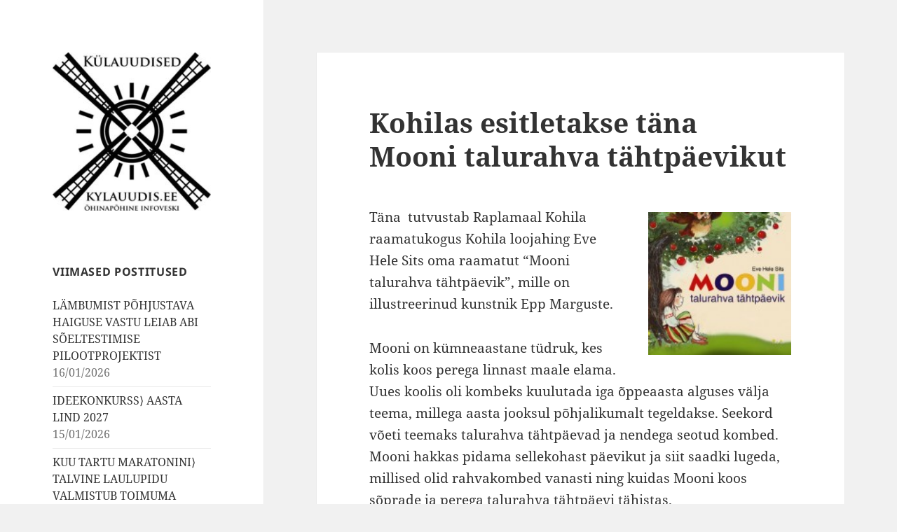

--- FILE ---
content_type: text/html; charset=UTF-8
request_url: https://kylauudis.ee/2012/01/12/koholas-valmis-mooni-talurahva-tahtpaevik/
body_size: 13902
content:
<!DOCTYPE html>
<html lang="et" prefix="og: http://ogp.me/ns# fb: http://ogp.me/ns/fb#" class="no-js">
<head>

	<!-- Global site tag (gtag.js) - Google Analytics -->
	<script async src="https://www.googletagmanager.com/gtag/js?id=UA-167807225-1"></script>
	<script>
		window.dataLayer = window.dataLayer || [];
		function gtag(){dataLayer.push(arguments);}
		gtag('js', new Date());

		gtag('config', 'UA-167807225-1');
	</script>

	<meta charset="UTF-8">
	<meta name="viewport" content="width=device-width">
	<link rel="profile" href="http://gmpg.org/xfn/11">
	<link rel="pingback" href="https://kylauudis.ee/xmlrpc.php">
	<!--[if lt IE 9]>
	<script src="https://kylauudis.ee/wp-content/themes/twentyfifteen/js/html5.js?ver=3.7.0"></script>
	<![endif]-->
	<script>(function(html){html.className = html.className.replace(/\bno-js\b/,'js')})(document.documentElement);</script>
<title>Kohilas esitletakse täna Mooni talurahva tähtpäevikut &#8211; Külauudised</title>
<meta name='robots' content='max-image-preview:large' />
	<style>img:is([sizes="auto" i], [sizes^="auto," i]) { contain-intrinsic-size: 3000px 1500px }</style>
	<link rel="alternate" type="application/rss+xml" title="Külauudised &raquo; RSS" href="https://kylauudis.ee/feed/" />
<link rel="alternate" type="application/rss+xml" title="Külauudised &raquo; Kommentaaride RSS" href="https://kylauudis.ee/comments/feed/" />
<script>
window._wpemojiSettings = {"baseUrl":"https:\/\/s.w.org\/images\/core\/emoji\/15.1.0\/72x72\/","ext":".png","svgUrl":"https:\/\/s.w.org\/images\/core\/emoji\/15.1.0\/svg\/","svgExt":".svg","source":{"concatemoji":"https:\/\/kylauudis.ee\/wp-includes\/js\/wp-emoji-release.min.js?ver=6.8.1"}};
/*! This file is auto-generated */
!function(i,n){var o,s,e;function c(e){try{var t={supportTests:e,timestamp:(new Date).valueOf()};sessionStorage.setItem(o,JSON.stringify(t))}catch(e){}}function p(e,t,n){e.clearRect(0,0,e.canvas.width,e.canvas.height),e.fillText(t,0,0);var t=new Uint32Array(e.getImageData(0,0,e.canvas.width,e.canvas.height).data),r=(e.clearRect(0,0,e.canvas.width,e.canvas.height),e.fillText(n,0,0),new Uint32Array(e.getImageData(0,0,e.canvas.width,e.canvas.height).data));return t.every(function(e,t){return e===r[t]})}function u(e,t,n){switch(t){case"flag":return n(e,"\ud83c\udff3\ufe0f\u200d\u26a7\ufe0f","\ud83c\udff3\ufe0f\u200b\u26a7\ufe0f")?!1:!n(e,"\ud83c\uddfa\ud83c\uddf3","\ud83c\uddfa\u200b\ud83c\uddf3")&&!n(e,"\ud83c\udff4\udb40\udc67\udb40\udc62\udb40\udc65\udb40\udc6e\udb40\udc67\udb40\udc7f","\ud83c\udff4\u200b\udb40\udc67\u200b\udb40\udc62\u200b\udb40\udc65\u200b\udb40\udc6e\u200b\udb40\udc67\u200b\udb40\udc7f");case"emoji":return!n(e,"\ud83d\udc26\u200d\ud83d\udd25","\ud83d\udc26\u200b\ud83d\udd25")}return!1}function f(e,t,n){var r="undefined"!=typeof WorkerGlobalScope&&self instanceof WorkerGlobalScope?new OffscreenCanvas(300,150):i.createElement("canvas"),a=r.getContext("2d",{willReadFrequently:!0}),o=(a.textBaseline="top",a.font="600 32px Arial",{});return e.forEach(function(e){o[e]=t(a,e,n)}),o}function t(e){var t=i.createElement("script");t.src=e,t.defer=!0,i.head.appendChild(t)}"undefined"!=typeof Promise&&(o="wpEmojiSettingsSupports",s=["flag","emoji"],n.supports={everything:!0,everythingExceptFlag:!0},e=new Promise(function(e){i.addEventListener("DOMContentLoaded",e,{once:!0})}),new Promise(function(t){var n=function(){try{var e=JSON.parse(sessionStorage.getItem(o));if("object"==typeof e&&"number"==typeof e.timestamp&&(new Date).valueOf()<e.timestamp+604800&&"object"==typeof e.supportTests)return e.supportTests}catch(e){}return null}();if(!n){if("undefined"!=typeof Worker&&"undefined"!=typeof OffscreenCanvas&&"undefined"!=typeof URL&&URL.createObjectURL&&"undefined"!=typeof Blob)try{var e="postMessage("+f.toString()+"("+[JSON.stringify(s),u.toString(),p.toString()].join(",")+"));",r=new Blob([e],{type:"text/javascript"}),a=new Worker(URL.createObjectURL(r),{name:"wpTestEmojiSupports"});return void(a.onmessage=function(e){c(n=e.data),a.terminate(),t(n)})}catch(e){}c(n=f(s,u,p))}t(n)}).then(function(e){for(var t in e)n.supports[t]=e[t],n.supports.everything=n.supports.everything&&n.supports[t],"flag"!==t&&(n.supports.everythingExceptFlag=n.supports.everythingExceptFlag&&n.supports[t]);n.supports.everythingExceptFlag=n.supports.everythingExceptFlag&&!n.supports.flag,n.DOMReady=!1,n.readyCallback=function(){n.DOMReady=!0}}).then(function(){return e}).then(function(){var e;n.supports.everything||(n.readyCallback(),(e=n.source||{}).concatemoji?t(e.concatemoji):e.wpemoji&&e.twemoji&&(t(e.twemoji),t(e.wpemoji)))}))}((window,document),window._wpemojiSettings);
</script>
<style id='wp-emoji-styles-inline-css'>

	img.wp-smiley, img.emoji {
		display: inline !important;
		border: none !important;
		box-shadow: none !important;
		height: 1em !important;
		width: 1em !important;
		margin: 0 0.07em !important;
		vertical-align: -0.1em !important;
		background: none !important;
		padding: 0 !important;
	}
</style>
<link rel='stylesheet' id='wp-block-library-css' href='https://kylauudis.ee/wp-includes/css/dist/block-library/style.min.css?ver=6.8.1' media='all' />
<style id='wp-block-library-theme-inline-css'>
.wp-block-audio :where(figcaption){color:#555;font-size:13px;text-align:center}.is-dark-theme .wp-block-audio :where(figcaption){color:#ffffffa6}.wp-block-audio{margin:0 0 1em}.wp-block-code{border:1px solid #ccc;border-radius:4px;font-family:Menlo,Consolas,monaco,monospace;padding:.8em 1em}.wp-block-embed :where(figcaption){color:#555;font-size:13px;text-align:center}.is-dark-theme .wp-block-embed :where(figcaption){color:#ffffffa6}.wp-block-embed{margin:0 0 1em}.blocks-gallery-caption{color:#555;font-size:13px;text-align:center}.is-dark-theme .blocks-gallery-caption{color:#ffffffa6}:root :where(.wp-block-image figcaption){color:#555;font-size:13px;text-align:center}.is-dark-theme :root :where(.wp-block-image figcaption){color:#ffffffa6}.wp-block-image{margin:0 0 1em}.wp-block-pullquote{border-bottom:4px solid;border-top:4px solid;color:currentColor;margin-bottom:1.75em}.wp-block-pullquote cite,.wp-block-pullquote footer,.wp-block-pullquote__citation{color:currentColor;font-size:.8125em;font-style:normal;text-transform:uppercase}.wp-block-quote{border-left:.25em solid;margin:0 0 1.75em;padding-left:1em}.wp-block-quote cite,.wp-block-quote footer{color:currentColor;font-size:.8125em;font-style:normal;position:relative}.wp-block-quote:where(.has-text-align-right){border-left:none;border-right:.25em solid;padding-left:0;padding-right:1em}.wp-block-quote:where(.has-text-align-center){border:none;padding-left:0}.wp-block-quote.is-large,.wp-block-quote.is-style-large,.wp-block-quote:where(.is-style-plain){border:none}.wp-block-search .wp-block-search__label{font-weight:700}.wp-block-search__button{border:1px solid #ccc;padding:.375em .625em}:where(.wp-block-group.has-background){padding:1.25em 2.375em}.wp-block-separator.has-css-opacity{opacity:.4}.wp-block-separator{border:none;border-bottom:2px solid;margin-left:auto;margin-right:auto}.wp-block-separator.has-alpha-channel-opacity{opacity:1}.wp-block-separator:not(.is-style-wide):not(.is-style-dots){width:100px}.wp-block-separator.has-background:not(.is-style-dots){border-bottom:none;height:1px}.wp-block-separator.has-background:not(.is-style-wide):not(.is-style-dots){height:2px}.wp-block-table{margin:0 0 1em}.wp-block-table td,.wp-block-table th{word-break:normal}.wp-block-table :where(figcaption){color:#555;font-size:13px;text-align:center}.is-dark-theme .wp-block-table :where(figcaption){color:#ffffffa6}.wp-block-video :where(figcaption){color:#555;font-size:13px;text-align:center}.is-dark-theme .wp-block-video :where(figcaption){color:#ffffffa6}.wp-block-video{margin:0 0 1em}:root :where(.wp-block-template-part.has-background){margin-bottom:0;margin-top:0;padding:1.25em 2.375em}
</style>
<style id='classic-theme-styles-inline-css'>
/*! This file is auto-generated */
.wp-block-button__link{color:#fff;background-color:#32373c;border-radius:9999px;box-shadow:none;text-decoration:none;padding:calc(.667em + 2px) calc(1.333em + 2px);font-size:1.125em}.wp-block-file__button{background:#32373c;color:#fff;text-decoration:none}
</style>
<style id='global-styles-inline-css'>
:root{--wp--preset--aspect-ratio--square: 1;--wp--preset--aspect-ratio--4-3: 4/3;--wp--preset--aspect-ratio--3-4: 3/4;--wp--preset--aspect-ratio--3-2: 3/2;--wp--preset--aspect-ratio--2-3: 2/3;--wp--preset--aspect-ratio--16-9: 16/9;--wp--preset--aspect-ratio--9-16: 9/16;--wp--preset--color--black: #000000;--wp--preset--color--cyan-bluish-gray: #abb8c3;--wp--preset--color--white: #fff;--wp--preset--color--pale-pink: #f78da7;--wp--preset--color--vivid-red: #cf2e2e;--wp--preset--color--luminous-vivid-orange: #ff6900;--wp--preset--color--luminous-vivid-amber: #fcb900;--wp--preset--color--light-green-cyan: #7bdcb5;--wp--preset--color--vivid-green-cyan: #00d084;--wp--preset--color--pale-cyan-blue: #8ed1fc;--wp--preset--color--vivid-cyan-blue: #0693e3;--wp--preset--color--vivid-purple: #9b51e0;--wp--preset--color--dark-gray: #111;--wp--preset--color--light-gray: #f1f1f1;--wp--preset--color--yellow: #f4ca16;--wp--preset--color--dark-brown: #352712;--wp--preset--color--medium-pink: #e53b51;--wp--preset--color--light-pink: #ffe5d1;--wp--preset--color--dark-purple: #2e2256;--wp--preset--color--purple: #674970;--wp--preset--color--blue-gray: #22313f;--wp--preset--color--bright-blue: #55c3dc;--wp--preset--color--light-blue: #e9f2f9;--wp--preset--gradient--vivid-cyan-blue-to-vivid-purple: linear-gradient(135deg,rgba(6,147,227,1) 0%,rgb(155,81,224) 100%);--wp--preset--gradient--light-green-cyan-to-vivid-green-cyan: linear-gradient(135deg,rgb(122,220,180) 0%,rgb(0,208,130) 100%);--wp--preset--gradient--luminous-vivid-amber-to-luminous-vivid-orange: linear-gradient(135deg,rgba(252,185,0,1) 0%,rgba(255,105,0,1) 100%);--wp--preset--gradient--luminous-vivid-orange-to-vivid-red: linear-gradient(135deg,rgba(255,105,0,1) 0%,rgb(207,46,46) 100%);--wp--preset--gradient--very-light-gray-to-cyan-bluish-gray: linear-gradient(135deg,rgb(238,238,238) 0%,rgb(169,184,195) 100%);--wp--preset--gradient--cool-to-warm-spectrum: linear-gradient(135deg,rgb(74,234,220) 0%,rgb(151,120,209) 20%,rgb(207,42,186) 40%,rgb(238,44,130) 60%,rgb(251,105,98) 80%,rgb(254,248,76) 100%);--wp--preset--gradient--blush-light-purple: linear-gradient(135deg,rgb(255,206,236) 0%,rgb(152,150,240) 100%);--wp--preset--gradient--blush-bordeaux: linear-gradient(135deg,rgb(254,205,165) 0%,rgb(254,45,45) 50%,rgb(107,0,62) 100%);--wp--preset--gradient--luminous-dusk: linear-gradient(135deg,rgb(255,203,112) 0%,rgb(199,81,192) 50%,rgb(65,88,208) 100%);--wp--preset--gradient--pale-ocean: linear-gradient(135deg,rgb(255,245,203) 0%,rgb(182,227,212) 50%,rgb(51,167,181) 100%);--wp--preset--gradient--electric-grass: linear-gradient(135deg,rgb(202,248,128) 0%,rgb(113,206,126) 100%);--wp--preset--gradient--midnight: linear-gradient(135deg,rgb(2,3,129) 0%,rgb(40,116,252) 100%);--wp--preset--gradient--dark-gray-gradient-gradient: linear-gradient(90deg, rgba(17,17,17,1) 0%, rgba(42,42,42,1) 100%);--wp--preset--gradient--light-gray-gradient: linear-gradient(90deg, rgba(241,241,241,1) 0%, rgba(215,215,215,1) 100%);--wp--preset--gradient--white-gradient: linear-gradient(90deg, rgba(255,255,255,1) 0%, rgba(230,230,230,1) 100%);--wp--preset--gradient--yellow-gradient: linear-gradient(90deg, rgba(244,202,22,1) 0%, rgba(205,168,10,1) 100%);--wp--preset--gradient--dark-brown-gradient: linear-gradient(90deg, rgba(53,39,18,1) 0%, rgba(91,67,31,1) 100%);--wp--preset--gradient--medium-pink-gradient: linear-gradient(90deg, rgba(229,59,81,1) 0%, rgba(209,28,51,1) 100%);--wp--preset--gradient--light-pink-gradient: linear-gradient(90deg, rgba(255,229,209,1) 0%, rgba(255,200,158,1) 100%);--wp--preset--gradient--dark-purple-gradient: linear-gradient(90deg, rgba(46,34,86,1) 0%, rgba(66,48,123,1) 100%);--wp--preset--gradient--purple-gradient: linear-gradient(90deg, rgba(103,73,112,1) 0%, rgba(131,93,143,1) 100%);--wp--preset--gradient--blue-gray-gradient: linear-gradient(90deg, rgba(34,49,63,1) 0%, rgba(52,75,96,1) 100%);--wp--preset--gradient--bright-blue-gradient: linear-gradient(90deg, rgba(85,195,220,1) 0%, rgba(43,180,211,1) 100%);--wp--preset--gradient--light-blue-gradient: linear-gradient(90deg, rgba(233,242,249,1) 0%, rgba(193,218,238,1) 100%);--wp--preset--font-size--small: 13px;--wp--preset--font-size--medium: 20px;--wp--preset--font-size--large: 36px;--wp--preset--font-size--x-large: 42px;--wp--preset--spacing--20: 0.44rem;--wp--preset--spacing--30: 0.67rem;--wp--preset--spacing--40: 1rem;--wp--preset--spacing--50: 1.5rem;--wp--preset--spacing--60: 2.25rem;--wp--preset--spacing--70: 3.38rem;--wp--preset--spacing--80: 5.06rem;--wp--preset--shadow--natural: 6px 6px 9px rgba(0, 0, 0, 0.2);--wp--preset--shadow--deep: 12px 12px 50px rgba(0, 0, 0, 0.4);--wp--preset--shadow--sharp: 6px 6px 0px rgba(0, 0, 0, 0.2);--wp--preset--shadow--outlined: 6px 6px 0px -3px rgba(255, 255, 255, 1), 6px 6px rgba(0, 0, 0, 1);--wp--preset--shadow--crisp: 6px 6px 0px rgba(0, 0, 0, 1);}:where(.is-layout-flex){gap: 0.5em;}:where(.is-layout-grid){gap: 0.5em;}body .is-layout-flex{display: flex;}.is-layout-flex{flex-wrap: wrap;align-items: center;}.is-layout-flex > :is(*, div){margin: 0;}body .is-layout-grid{display: grid;}.is-layout-grid > :is(*, div){margin: 0;}:where(.wp-block-columns.is-layout-flex){gap: 2em;}:where(.wp-block-columns.is-layout-grid){gap: 2em;}:where(.wp-block-post-template.is-layout-flex){gap: 1.25em;}:where(.wp-block-post-template.is-layout-grid){gap: 1.25em;}.has-black-color{color: var(--wp--preset--color--black) !important;}.has-cyan-bluish-gray-color{color: var(--wp--preset--color--cyan-bluish-gray) !important;}.has-white-color{color: var(--wp--preset--color--white) !important;}.has-pale-pink-color{color: var(--wp--preset--color--pale-pink) !important;}.has-vivid-red-color{color: var(--wp--preset--color--vivid-red) !important;}.has-luminous-vivid-orange-color{color: var(--wp--preset--color--luminous-vivid-orange) !important;}.has-luminous-vivid-amber-color{color: var(--wp--preset--color--luminous-vivid-amber) !important;}.has-light-green-cyan-color{color: var(--wp--preset--color--light-green-cyan) !important;}.has-vivid-green-cyan-color{color: var(--wp--preset--color--vivid-green-cyan) !important;}.has-pale-cyan-blue-color{color: var(--wp--preset--color--pale-cyan-blue) !important;}.has-vivid-cyan-blue-color{color: var(--wp--preset--color--vivid-cyan-blue) !important;}.has-vivid-purple-color{color: var(--wp--preset--color--vivid-purple) !important;}.has-black-background-color{background-color: var(--wp--preset--color--black) !important;}.has-cyan-bluish-gray-background-color{background-color: var(--wp--preset--color--cyan-bluish-gray) !important;}.has-white-background-color{background-color: var(--wp--preset--color--white) !important;}.has-pale-pink-background-color{background-color: var(--wp--preset--color--pale-pink) !important;}.has-vivid-red-background-color{background-color: var(--wp--preset--color--vivid-red) !important;}.has-luminous-vivid-orange-background-color{background-color: var(--wp--preset--color--luminous-vivid-orange) !important;}.has-luminous-vivid-amber-background-color{background-color: var(--wp--preset--color--luminous-vivid-amber) !important;}.has-light-green-cyan-background-color{background-color: var(--wp--preset--color--light-green-cyan) !important;}.has-vivid-green-cyan-background-color{background-color: var(--wp--preset--color--vivid-green-cyan) !important;}.has-pale-cyan-blue-background-color{background-color: var(--wp--preset--color--pale-cyan-blue) !important;}.has-vivid-cyan-blue-background-color{background-color: var(--wp--preset--color--vivid-cyan-blue) !important;}.has-vivid-purple-background-color{background-color: var(--wp--preset--color--vivid-purple) !important;}.has-black-border-color{border-color: var(--wp--preset--color--black) !important;}.has-cyan-bluish-gray-border-color{border-color: var(--wp--preset--color--cyan-bluish-gray) !important;}.has-white-border-color{border-color: var(--wp--preset--color--white) !important;}.has-pale-pink-border-color{border-color: var(--wp--preset--color--pale-pink) !important;}.has-vivid-red-border-color{border-color: var(--wp--preset--color--vivid-red) !important;}.has-luminous-vivid-orange-border-color{border-color: var(--wp--preset--color--luminous-vivid-orange) !important;}.has-luminous-vivid-amber-border-color{border-color: var(--wp--preset--color--luminous-vivid-amber) !important;}.has-light-green-cyan-border-color{border-color: var(--wp--preset--color--light-green-cyan) !important;}.has-vivid-green-cyan-border-color{border-color: var(--wp--preset--color--vivid-green-cyan) !important;}.has-pale-cyan-blue-border-color{border-color: var(--wp--preset--color--pale-cyan-blue) !important;}.has-vivid-cyan-blue-border-color{border-color: var(--wp--preset--color--vivid-cyan-blue) !important;}.has-vivid-purple-border-color{border-color: var(--wp--preset--color--vivid-purple) !important;}.has-vivid-cyan-blue-to-vivid-purple-gradient-background{background: var(--wp--preset--gradient--vivid-cyan-blue-to-vivid-purple) !important;}.has-light-green-cyan-to-vivid-green-cyan-gradient-background{background: var(--wp--preset--gradient--light-green-cyan-to-vivid-green-cyan) !important;}.has-luminous-vivid-amber-to-luminous-vivid-orange-gradient-background{background: var(--wp--preset--gradient--luminous-vivid-amber-to-luminous-vivid-orange) !important;}.has-luminous-vivid-orange-to-vivid-red-gradient-background{background: var(--wp--preset--gradient--luminous-vivid-orange-to-vivid-red) !important;}.has-very-light-gray-to-cyan-bluish-gray-gradient-background{background: var(--wp--preset--gradient--very-light-gray-to-cyan-bluish-gray) !important;}.has-cool-to-warm-spectrum-gradient-background{background: var(--wp--preset--gradient--cool-to-warm-spectrum) !important;}.has-blush-light-purple-gradient-background{background: var(--wp--preset--gradient--blush-light-purple) !important;}.has-blush-bordeaux-gradient-background{background: var(--wp--preset--gradient--blush-bordeaux) !important;}.has-luminous-dusk-gradient-background{background: var(--wp--preset--gradient--luminous-dusk) !important;}.has-pale-ocean-gradient-background{background: var(--wp--preset--gradient--pale-ocean) !important;}.has-electric-grass-gradient-background{background: var(--wp--preset--gradient--electric-grass) !important;}.has-midnight-gradient-background{background: var(--wp--preset--gradient--midnight) !important;}.has-small-font-size{font-size: var(--wp--preset--font-size--small) !important;}.has-medium-font-size{font-size: var(--wp--preset--font-size--medium) !important;}.has-large-font-size{font-size: var(--wp--preset--font-size--large) !important;}.has-x-large-font-size{font-size: var(--wp--preset--font-size--x-large) !important;}
:where(.wp-block-post-template.is-layout-flex){gap: 1.25em;}:where(.wp-block-post-template.is-layout-grid){gap: 1.25em;}
:where(.wp-block-columns.is-layout-flex){gap: 2em;}:where(.wp-block-columns.is-layout-grid){gap: 2em;}
:root :where(.wp-block-pullquote){font-size: 1.5em;line-height: 1.6;}
</style>
<link rel='stylesheet' id='twentyfifteen-fonts-css' href='https://kylauudis.ee/wp-content/themes/twentyfifteen/assets/fonts/noto-sans-plus-noto-serif-plus-inconsolata.css?ver=20230328' media='all' />
<link rel='stylesheet' id='genericons-css' href='https://kylauudis.ee/wp-content/themes/twentyfifteen/genericons/genericons.css?ver=20201026' media='all' />
<link rel='stylesheet' id='twentyfifteen-style-css' href='https://kylauudis.ee/wp-content/themes/twentyfifteen-child/style.css?ver=20250415' media='all' />
<link rel='stylesheet' id='twentyfifteen-block-style-css' href='https://kylauudis.ee/wp-content/themes/twentyfifteen/css/blocks.css?ver=20240715' media='all' />
<style id='akismet-widget-style-inline-css'>

			.a-stats {
				--akismet-color-mid-green: #357b49;
				--akismet-color-white: #fff;
				--akismet-color-light-grey: #f6f7f7;

				max-width: 350px;
				width: auto;
			}

			.a-stats * {
				all: unset;
				box-sizing: border-box;
			}

			.a-stats strong {
				font-weight: 600;
			}

			.a-stats a.a-stats__link,
			.a-stats a.a-stats__link:visited,
			.a-stats a.a-stats__link:active {
				background: var(--akismet-color-mid-green);
				border: none;
				box-shadow: none;
				border-radius: 8px;
				color: var(--akismet-color-white);
				cursor: pointer;
				display: block;
				font-family: -apple-system, BlinkMacSystemFont, 'Segoe UI', 'Roboto', 'Oxygen-Sans', 'Ubuntu', 'Cantarell', 'Helvetica Neue', sans-serif;
				font-weight: 500;
				padding: 12px;
				text-align: center;
				text-decoration: none;
				transition: all 0.2s ease;
			}

			/* Extra specificity to deal with TwentyTwentyOne focus style */
			.widget .a-stats a.a-stats__link:focus {
				background: var(--akismet-color-mid-green);
				color: var(--akismet-color-white);
				text-decoration: none;
			}

			.a-stats a.a-stats__link:hover {
				filter: brightness(110%);
				box-shadow: 0 4px 12px rgba(0, 0, 0, 0.06), 0 0 2px rgba(0, 0, 0, 0.16);
			}

			.a-stats .count {
				color: var(--akismet-color-white);
				display: block;
				font-size: 1.5em;
				line-height: 1.4;
				padding: 0 13px;
				white-space: nowrap;
			}
		
</style>
<script src="https://kylauudis.ee/wp-includes/js/jquery/jquery.min.js?ver=3.7.1" id="jquery-core-js"></script>
<script src="https://kylauudis.ee/wp-includes/js/jquery/jquery-migrate.min.js?ver=3.4.1" id="jquery-migrate-js"></script>
<script id="twentyfifteen-script-js-extra">
var screenReaderText = {"expand":"<span class=\"screen-reader-text\">laienda alam-men\u00fc\u00fc<\/span>","collapse":"<span class=\"screen-reader-text\">koonda alam-men\u00fc\u00fc<\/span>"};
</script>
<script src="https://kylauudis.ee/wp-content/themes/twentyfifteen/js/functions.js?ver=20250303" id="twentyfifteen-script-js" defer data-wp-strategy="defer"></script>
<link rel="https://api.w.org/" href="https://kylauudis.ee/wp-json/" /><link rel="alternate" title="JSON" type="application/json" href="https://kylauudis.ee/wp-json/wp/v2/posts/33678" /><link rel="EditURI" type="application/rsd+xml" title="RSD" href="https://kylauudis.ee/xmlrpc.php?rsd" />
<meta name="generator" content="WordPress 6.8.1" />
<link rel="canonical" href="https://kylauudis.ee/2012/01/12/koholas-valmis-mooni-talurahva-tahtpaevik/" />
<link rel='shortlink' href='https://kylauudis.ee/?p=33678' />
<link rel="alternate" title="oEmbed (JSON)" type="application/json+oembed" href="https://kylauudis.ee/wp-json/oembed/1.0/embed?url=https%3A%2F%2Fkylauudis.ee%2F2012%2F01%2F12%2Fkoholas-valmis-mooni-talurahva-tahtpaevik%2F" />
<link rel="alternate" title="oEmbed (XML)" type="text/xml+oembed" href="https://kylauudis.ee/wp-json/oembed/1.0/embed?url=https%3A%2F%2Fkylauudis.ee%2F2012%2F01%2F12%2Fkoholas-valmis-mooni-talurahva-tahtpaevik%2F&#038;format=xml" />
		<style type="text/css" id="twentyfifteen-header-css">
				.site-header {
			padding-top: 14px;
			padding-bottom: 14px;
		}

		.site-branding {
			min-height: 42px;
		}

		@media screen and (min-width: 46.25em) {
			.site-header {
				padding-top: 21px;
				padding-bottom: 21px;
			}
			.site-branding {
				min-height: 56px;
			}
		}
		@media screen and (min-width: 55em) {
			.site-header {
				padding-top: 25px;
				padding-bottom: 25px;
			}
			.site-branding {
				min-height: 62px;
			}
		}
		@media screen and (min-width: 59.6875em) {
			.site-header {
				padding-top: 0;
				padding-bottom: 0;
			}
			.site-branding {
				min-height: 0;
			}
		}
					.site-title,
		.site-description {
			clip-path: inset(50%);
			position: absolute;
		}
		</style>
		
<!-- START - Open Graph and Twitter Card Tags 3.3.5 -->
 <!-- Facebook Open Graph -->
  <meta property="og:locale" content="et_EE"/>
  <meta property="og:title" content="Kohilas esitletakse täna Mooni talurahva tähtpäevikut"/>
  <meta property="og:url" content="https://kylauudis.ee/2012/01/12/koholas-valmis-mooni-talurahva-tahtpaevik/"/>
  <meta property="og:type" content="article"/>
  <meta property="article:published_time" content="2012-01-12T12:27:57+02:00"/>
  <meta property="article:modified_time" content="2012-01-12T10:46:52+02:00" />
  <meta property="og:updated_time" content="2012-01-12T10:46:52+02:00" />
  <meta property="article:section" content="Kohila alev"/>
  <meta property="article:section" content="Raplamaa"/>
  <meta property="article:publisher" content="https://www.facebook.com/kylauudised/"/>
 <!-- Google+ / Schema.org -->
  <meta itemprop="name" content="Kohilas esitletakse täna Mooni talurahva tähtpäevikut"/>
  <meta itemprop="headline" content="Kohilas esitletakse täna Mooni talurahva tähtpäevikut"/>
  <meta itemprop="description" content="Täna  tutvustab Raplamaal Kohila raamatukogus Kohila loojahing Eve Hele Sits oma raamatut &quot;Mooni talurahva tähtpäevik&quot;, mille on illustreerinud kunstnik Epp Marguste. 

Mooni on kümneaastane tüdruk, kes kolis koos perega linnast maale elama. Uues koolis oli kombeks kuulutada iga õppeaasta alguses"/>
  <meta itemprop="datePublished" content="2012-01-12"/>
  <meta itemprop="dateModified" content="2012-01-12T10:46:52+02:00" />
  <meta itemprop="author" content="Kadri Valner"/>
  <!--<meta itemprop="publisher" content="Külauudised"/>--> <!-- To solve: The attribute publisher.itemtype has an invalid value -->
 <!-- Twitter Cards -->
  <meta name="twitter:title" content="Kohilas esitletakse täna Mooni talurahva tähtpäevikut"/>
  <meta name="twitter:url" content="https://kylauudis.ee/2012/01/12/koholas-valmis-mooni-talurahva-tahtpaevik/"/>
  <meta name="twitter:description" content="Täna  tutvustab Raplamaal Kohila raamatukogus Kohila loojahing Eve Hele Sits oma raamatut &quot;Mooni talurahva tähtpäevik&quot;, mille on illustreerinud kunstnik Epp Marguste. 

Mooni on kümneaastane tüdruk, kes kolis koos perega linnast maale elama. Uues koolis oli kombeks kuulutada iga õppeaasta alguses"/>
  <meta name="twitter:card" content="summary_large_image"/>
 <!-- SEO -->
 <!-- Misc. tags -->
 <!-- is_singular -->
<!-- END - Open Graph and Twitter Card Tags 3.3.5 -->
	
</head>

<body class="wp-singular post-template-default single single-post postid-33678 single-format-standard wp-custom-logo wp-embed-responsive wp-theme-twentyfifteen wp-child-theme-twentyfifteen-child">
<div id="page" class="hfeed site">
	<a class="skip-link screen-reader-text" href="#content">Liigu sisu juurde</a>

	<div id="sidebar" class="sidebar">
		<header id="masthead" class="site-header" role="banner">
			<div class="site-branding">
				<a href="https://kylauudis.ee/" class="custom-logo-link" rel="home"><img width="248" height="248" src="https://kylauudis.ee/wp-content/uploads/cropped-Logo-1-4.jpg" class="custom-logo" alt="Külauudised" decoding="async" fetchpriority="high" srcset="https://kylauudis.ee/wp-content/uploads/cropped-Logo-1-4.jpg 248w, https://kylauudis.ee/wp-content/uploads/cropped-Logo-1-4-80x80.jpg 80w" sizes="(max-width: 248px) 100vw, 248px" /></a>						<p class="site-title"><a href="https://kylauudis.ee/" rel="home">Külauudised</a></p>
										<button class="secondary-toggle">Menüü ja moodulid</button>
			</div><!-- .site-branding -->
		</header><!-- .site-header -->

			<div id="secondary" class="secondary">

		
		
					<div id="widget-area" class="widget-area" role="complementary">
				
		<aside id="recent-posts-3" class="widget widget_recent_entries">
		<h2 class="widget-title">Viimased postitused</h2><nav aria-label="Viimased postitused">
		<ul>
											<li>
					<a href="https://kylauudis.ee/2026/01/16/lambumist-pohjustava-haiguse-vastu-leiab-abi-soeltestimise-pilootprojektist/">LÄMBUMIST PÕHJUSTAVA HAIGUSE VASTU LEIAB ABI SÕELTESTIMISE PILOOTPROJEKTIST</a>
											<span class="post-date">16/01/2026</span>
									</li>
											<li>
					<a href="https://kylauudis.ee/2026/01/15/ideekonkurss%e2%9f%a9-aasta-lind-2027/">IDEEKONKURSS⟩ AASTA LIND 2027</a>
											<span class="post-date">15/01/2026</span>
									</li>
											<li>
					<a href="https://kylauudis.ee/2026/01/15/kuu-tartu-maratonini%e2%9f%a9-talvine-laulupidu-valmistub-toimuma-originaalrajal/">KUU TARTU MARATONINI⟩ TALVINE LAULUPIDU VALMISTUB TOIMUMA ORIGINAALRAJAL</a>
											<span class="post-date">15/01/2026</span>
									</li>
											<li>
					<a href="https://kylauudis.ee/2026/01/14/ansambel-ruhnu-saare-lood-ja-laulud-annab-kontserte-usa-s/">ANSAMBEL RUHNU SAARE LOOD JA LAULUD ANNAB KONTSERTE USA-s</a>
											<span class="post-date">14/01/2026</span>
									</li>
											<li>
					<a href="https://kylauudis.ee/2026/01/14/eesti-rahvaarv-kahanes-esialgsetel-andmetel-7041-inimse-vorra/">EESTI RAHVAARV KAHANES ESIALGSETEL ANDMETEL 7041 INIMSE VÕRRA</a>
											<span class="post-date">14/01/2026</span>
									</li>
											<li>
					<a href="https://kylauudis.ee/2026/01/14/eesti-katsetab-ohustatud-lindude-kaitseks-vaikekiskjate-ohjamist/">EESTI KATSETAB OHUSTATUD LINDUDE KAITSEKS VÄIKEKISKJATE OHJAMIST</a>
											<span class="post-date">14/01/2026</span>
									</li>
											<li>
					<a href="https://kylauudis.ee/2026/01/14/louna-eesti-ettevotlikud-noored-kohtuvad-kaarikul-idee-laboris/">LÕUNA-EESTI ETTEVÕTLIKUD NOORED KOHTUVAD KÄÄRIKUL IDEE LABORIS</a>
											<span class="post-date">14/01/2026</span>
									</li>
											<li>
					<a href="https://kylauudis.ee/2026/01/14/uus-konkurss-pakub-3000-eurot-digitaalsete-parimusmuusikasaadete-loomiseks/">UUS KONKURSS PAKUB 3000 EUROT DIGITAALSETE PÄRIMUSMUUSIKASAADETE LOOMISEKS </a>
											<span class="post-date">14/01/2026</span>
									</li>
											<li>
					<a href="https://kylauudis.ee/2026/01/13/diabeediravi-jarjepidevus-ei-tohi-muutuda-tasuliseks-privileegiks/">DIABEEDIRAVI JÄRJEPIDEVUS EI TOHI MUUTUDA TASULISEKS PRIVILEEGIKS</a>
											<span class="post-date">13/01/2026</span>
									</li>
											<li>
					<a href="https://kylauudis.ee/2026/01/12/konekas-iga-kolmas-naine-peab-levinud-tervisehadaga-omapai-toime-tulema/">KÕNEKAS⟩ IGA KOLMAS NAINE PEAB LEVINUD TERVISEHÄDAGA OMAPÄI TOIME TULEMA</a>
											<span class="post-date">12/01/2026</span>
									</li>
											<li>
					<a href="https://kylauudis.ee/2026/01/12/eestlaste-osakaal-on-eesti-vabariigi-pealinnas-napis-enamuses/">EESTLASTE OSAKAAL ON EESTI VABARIIGI PEALINNAS NAPIS ENAMUSES</a>
											<span class="post-date">12/01/2026</span>
									</li>
											<li>
					<a href="https://kylauudis.ee/2026/01/10/ulevaade-nakkushaigustest%e2%9f%a9-haigestumuse-intensiivsust-hinnatakse-vaga-korgeks/">ÜLEVAADE NAKKUSHAIGUSTEST⟩  HAIGESTUMUSE INTENSIIVSUST HINNATAKSE VÄGA KÕRGEKS</a>
											<span class="post-date">10/01/2026</span>
									</li>
											<li>
					<a href="https://kylauudis.ee/2026/01/10/tartu-maratoni-sunnipaeva-tahistav-suusamatk-jan-uuspolluga/">TARTU MARATONI SÜNNIPÄEVA TÄHISTAV SUUSAMATK JAN UUSPÕLLUGA</a>
											<span class="post-date">10/01/2026</span>
									</li>
											<li>
					<a href="https://kylauudis.ee/2026/01/08/jaaolud%e2%9f%a9-enne-jaale-minekut-veendu-kas-see-kannab-sind/">JÄÄOLUD⟩ ENNE JÄÄLE MINEKUT VEENDU, KAS SEE KANNAB SIND</a>
											<span class="post-date">08/01/2026</span>
									</li>
											<li>
					<a href="https://kylauudis.ee/2026/01/08/rahvusvaheline-kesktalvine-veelinnuloendus/">RAHVUSVAHELINE KESKTALVINE VEELINNULOENDUS</a>
											<span class="post-date">08/01/2026</span>
									</li>
					</ul>

		</nav></aside><aside id="text-7" class="widget widget_text"><h2 class="widget-title">Kylauudis.ee</h2>			<div class="textwidget"><p>on kodanikualgatuse korras sündinud infoportaal, mis vahendab kodukandi uudiseid ja elulist infot inimeselt inimesele. <a href="http://www.kylauudis.ee/kylauudis-ee/">Loe lähemalt!</a></p>
<p>Kaastööd ja kirjad<br />
palume saata e-posti aadressil <a href="mailto:info@kylauudis.ee" target="_blank"> info@kylauudis.ee</a></p>
</div>
		</aside><aside id="search-2" class="widget widget_search"><h2 class="widget-title">Otsi</h2><form role="search" method="get" class="search-form" action="https://kylauudis.ee/">
				<label>
					<span class="screen-reader-text">Otsi:</span>
					<input type="search" class="search-field" placeholder="Otsi &hellip;" value="" name="s" />
				</label>
				<input type="submit" class="search-submit screen-reader-text" value="Otsi" />
			</form></aside><aside id="text-11" class="widget widget_text"><h2 class="widget-title">Sõbrad, toetajad</h2>			<div class="textwidget"><p><a href="http://www.kodukant.ee/" target="_blank"><img src="https://kylauudis.ee/wp-content/uploads/kodukant.jpg" alt="" /></a><p>
<a href="http://www.bioneer.ee" target="_blank"><img src="https://kylauudis.ee/wp-content/uploads/bioneer.jpg" alt="" /></a></p>
<a href="http://www.umaleht.ee" target="_blank"><img src="https://kylauudis.ee/wp-content/uploads/umaleht.gif" alt="" /></a></p>
<a href="http://www.maailmad.ee" target="_blank"><img src="https://kylauudis.ee/wp-content/uploads/maailm.jpg" alt="" /></a></p></div>
		</aside>			</div><!-- .widget-area -->
		
	</div><!-- .secondary -->

	</div><!-- .sidebar -->

	<div id="content" class="site-content">

	<div id="primary" class="content-area">
		<main id="main" class="site-main">

		
<article id="post-33678" class="post-33678 post type-post status-publish format-standard hentry category-kohila-alev category-raplamaa tag-raamatuesitlus">
	
	<header class="entry-header">
		<h1 class="entry-title">Kohilas esitletakse täna Mooni talurahva tähtpäevikut</h1>	</header><!-- .entry-header -->

	<div class="entry-content">
		<p><a href="https://kylauudis.ee/2012/01/12/koholas-valmis-mooni-talurahva-tahtpaevik/muudetud_mooni-talurahva-kaas-150x150/" rel="attachment wp-att-33679"><img decoding="async" class="alignright size-full wp-image-33679" title="MUUDETUD_Mooni-talurahva-Kaas-150x150" src="https://kylauudis.ee/wp-content/uploads/MUUDETUD_Mooni-talurahva-Kaas-150x150.jpg" alt="" width="204" height="208" /></a>Täna  tutvustab Raplamaal Kohila raamatukogus Kohila loojahing Eve Hele Sits oma raamatut &#8220;Mooni talurahva tähtpäevik&#8221;, mille on illustreerinud kunstnik Epp Marguste. </p>
<p>Mooni on kümneaastane tüdruk, kes kolis koos perega linnast maale elama. Uues koolis oli kombeks kuulutada iga õppeaasta alguses välja teema, millega aasta jooksul põhjalikumalt tegeldakse. Seekord võeti teemaks talurahva tähtpäevad ja nendega seotud kombed. Mooni hakkas pidama sellekohast päevikut ja siit saadki lugeda, millised olid rahvakombed vanasti ning kuidas Mooni koos sõprade ja perega talurahva tähtpäevi tähistas.</p>
<p>Raamat on kirjutatud põnevalt ja parajalt lühikeste peatükkidena, mida on mõnus kas õhtujutuks kuulata või ise lugeda. Kui aga koolis on vaja teada, kuidas vanarahvas tähtpäevi tähistas, on raamat asendamatu abiline.</p>
<p>„Mooni talurahva tähtpäevik“ on omamoodi järjeks Eve Hele Sitsi raamatule „Õunte ootel“.</p>
<p>Raamatuesitlusele on oodatud nii suured kui väikesed lugejad! Lapsed saavad joonistada, pakume küpsiseid ja morssi. Soovijatel võimalus raamatut osta. Esitlus algab kell 17.30</p>
		<div class="ss-inline-share-wrapper ss-left-inline-content ss-regular-icons ss-with-spacing ss-rectangle-icons">

							<p class="ss-social-share-label">
					<span>Jaga</span>
				</p>
			
			<div class="ss-inline-share-content">

								
		<ul class="ss-social-icons-container">

							<li class="">

					
						
						<a href="#" aria-label="Facebook" data-ss-ss-link="https://www.facebook.com/sharer.php?t=Kohilas%20esitletakse%20t%C3%A4na%20Mooni%20talurahva%20t%C3%A4htp%C3%A4evikut&#038;u=https%3A%2F%2Fkylauudis.ee%2F2012%2F01%2F12%2Fkoholas-valmis-mooni-talurahva-tahtpaevik%2F" class="ss-facebook-color" rel="nofollow noopener" data-ss-ss-network-id="facebook" data-ss-ss-post-id="33678" data-ss-ss-location="inline_content" data-ss-ss-permalink="https://kylauudis.ee/2012/01/12/koholas-valmis-mooni-talurahva-tahtpaevik/" data-ss-ss-type="share" data-has-api="true"> 
					
						<span class="ss-share-network-content">
							<i class="ss-network-icon"><svg class="ss-svg-icon" aria-hidden="true" role="img" focusable="false" width="32" height="32" viewBox="0 0 32 32" xmlns="http://www.w3.org/2000/svg"><path d="M32 16.098C32 7.208 24.837 0 16 0S0 7.207 0 16.098C0 24.133 5.851 30.792 13.5 32V20.751H9.437v-4.653H13.5V12.55c0-4.034 2.389-6.263 6.043-6.263 1.751 0 3.582.315 3.582.315v3.961h-2.018c-1.987 0-2.607 1.241-2.607 2.514v3.02h4.438l-.71 4.653H18.5V32C26.149 30.792 32 24.133 32 16.098z" /></svg></i>

							
																<span class="ss-network-label">Facebook</span>
									
						</span>

											</a>
					
									</li>
							<li class="">

					
						
						<a href="#" aria-label="Twitter" data-ss-ss-link="https://twitter.com/intent/tweet?text=Kohilas+esitletakse+t%C3%A4na+Mooni+talurahva+t%C3%A4htp%C3%A4evikut&#038;url=https%3A%2F%2Fkylauudis.ee%2F2012%2F01%2F12%2Fkoholas-valmis-mooni-talurahva-tahtpaevik%2F" class="ss-twitter-color" rel="nofollow noopener" data-ss-ss-network-id="twitter" data-ss-ss-post-id="33678" data-ss-ss-location="inline_content" data-ss-ss-permalink="https://kylauudis.ee/2012/01/12/koholas-valmis-mooni-talurahva-tahtpaevik/" data-ss-ss-type="share"> 
					
						<span class="ss-share-network-content">
							<i class="ss-network-icon"><svg class="ss-svg-icon" aria-hidden="true" role="img" focusable="false" width="32" height="32" viewBox="0 0 24 24"><path d="M18.244 2.25h3.308l-7.227 8.26 8.502 11.24H16.17l-5.214-6.817L4.99 21.75H1.68l7.73-8.835L1.254 2.25H8.08l4.713 6.231zm-1.161 17.52h1.833L7.084 4.126H5.117z"></path></svg></i>

							
																<span class="ss-network-label">Twitter</span>
									
						</span>

											</a>
					
									</li>
			
			
				<li>
					<a href="#" class="ss-share-all ss-shareall-color" rel="nofollow noopener">
						<span class="ss-share-network-content">
							<i class="ss-network-icon"><svg class="ss-svg-icon" aria-hidden="true" role="img" focusable="false" width="32" height="32" viewBox="0 0 32 32" xmlns="http://www.w3.org/2000/svg"><path d="M25.333 15.333h-8v-8c0-0.733-0.6-1.333-1.333-1.333s-1.333 0.6-1.333 1.333v8h-8c-0.733 0-1.333 0.6-1.333 1.333s0.6 1.333 1.333 1.333h8v8c0 0.733 0.6 1.333 1.333 1.333s1.333-0.6 1.333-1.333v-8h8c0.733 0 1.333-0.6 1.333-1.333s-0.6-1.333-1.333-1.333z"></path></svg></i>

														<span class="ss-reveal-label-wrap">
																			<span class="ss-network-label">(veel...)</span>
																	</span>
													</span>
					</a>

					
				</li>
					</ul>
		
			</div><!-- END .ss-inline-share-content -->
		</div><!-- END .ss-inline-share-wrapper -->
			</div><!-- .entry-content -->

	
	<footer class="entry-footer">
		<span class="posted-on"><span class="screen-reader-text">Postitatud </span><a href="https://kylauudis.ee/2012/01/12/koholas-valmis-mooni-talurahva-tahtpaevik/" rel="bookmark"><time class="entry-date published" datetime="2012-01-12T12:27:57+02:00">12/01/2012</time><time class="updated" datetime="2012-01-12T10:46:52+02:00">12/01/2012</time></a></span><span class="byline"><span class="screen-reader-text">Autor </span><span class="author vcard"><a class="url fn n" href="https://kylauudis.ee/author/kadrivalner/">Kadri Valner</a></span></span><span class="cat-links"><span class="screen-reader-text">Rubriigid </span><a href="https://kylauudis.ee/category/raplamaa/kohila-alev/" rel="category tag">Kohila alev</a>,<a href="https://kylauudis.ee/category/raplamaa/" rel="category tag">Raplamaa</a></span><span class="tags-links"><span class="screen-reader-text">Sildid </span><a href="https://kylauudis.ee/tag/raamatuesitlus/" rel="tag">Raamatuesitlus</a></span>			</footer><!-- .entry-footer -->

</article><!-- #post-33678 -->

	<nav class="navigation post-navigation" aria-label="Postitused">
		<h2 class="screen-reader-text">Navigeerimine</h2>
		<div class="nav-links"><div class="nav-previous"><a href="https://kylauudis.ee/2012/01/12/lumanda-kooli-lapsepolvemaa/" rel="prev"><span class="meta-nav" aria-hidden="true">Eelmine</span> <span class="screen-reader-text">Eelmine postitus:</span> <span class="post-title">Lümanda kool jäädvustas sünnipäevaks lapsepõlvemaa</span></a></div><div class="nav-next"><a href="https://kylauudis.ee/2012/01/12/uhistreening-avab-41-tartu-maratoni/" rel="next"><span class="meta-nav" aria-hidden="true">Järgmised</span> <span class="screen-reader-text">Järgmine postitus:</span> <span class="post-title">Ühistreening avab 41. Tartu maratoni</span></a></div></div>
	</nav>
		</main><!-- .site-main -->
	</div><!-- .content-area -->


	</div><!-- .site-content -->

	<footer id="colophon" class="site-footer">
		<div class="site-info">
									<a href="https://wordpress.org/" class="imprint">
				Kasutame WordPressi			</a>
		</div><!-- .site-info -->
	</footer><!-- .site-footer -->

</div><!-- .site -->

<script type="speculationrules">
{"prefetch":[{"source":"document","where":{"and":[{"href_matches":"\/*"},{"not":{"href_matches":["\/wp-*.php","\/wp-admin\/*","\/wp-content\/uploads\/*","\/wp-content\/*","\/wp-content\/plugins\/*","\/wp-content\/themes\/twentyfifteen-child\/*","\/wp-content\/themes\/twentyfifteen\/*","\/*\\?(.+)"]}},{"not":{"selector_matches":"a[rel~=\"nofollow\"]"}},{"not":{"selector_matches":".no-prefetch, .no-prefetch a"}}]},"eagerness":"conservative"}]}
</script>
<link rel='stylesheet' id='socialsnap-styles-css' href='https://kylauudis.ee/wp-content/plugins/socialsnap/assets/css/socialsnap.css?ver=1.4' media='all' />
<script id="socialsnap-js-js-extra">
var socialsnap_script = {"ajaxurl":"https:\/\/kylauudis.ee\/wp-admin\/admin-ajax.php","on_media_width":"250","on_media_height":"250","nonce":"c48fa63ccf","post_id":"33678"};
</script>
<script src="https://kylauudis.ee/wp-content/plugins/socialsnap/assets/js/socialsnap.js?ver=1.4" id="socialsnap-js-js"></script>

		<div id="ss-all-networks-popup" class="ss-popup-overlay" data-nonce="ae93943afd">
			<div class="ss-popup">

				<div class="ss-popup-heading">
					<span>Share via</span>
					<a href="#" class="ss-close-modal" rel="nofollow noopener">
						<svg class="ss-svg-icon" aria-hidden="true" role="img" focusable="false" width="32" height="32" viewBox="0 0 32 32" xmlns="http://www.w3.org/2000/svg"><path d="M17.883 16.667l7.058-7.058c0.517-0.517 0.517-1.367 0-1.883s-1.367-0.517-1.883 0l-7.058 7.058-7.058-7.058c-0.517-0.517-1.367-0.517-1.883 0s-0.517 1.367 0 1.883l7.058 7.058-7.058 7.058c-0.517 0.517-0.517 1.367 0 1.883 0.258 0.258 0.6 0.392 0.942 0.392s0.683-0.133 0.942-0.392l7.058-7.058 7.058 7.058c0.258 0.258 0.6 0.392 0.942 0.392s0.683-0.133 0.942-0.392c0.517-0.517 0.517-1.367 0-1.883l-7.058-7.058z"></path></svg>					</a>
				</div><!-- END .ss-popup-heading -->

				<div class="ss-popup-content">
					<div class="ss-popup-networks ss-clearfix">
						
							<div class="ss-popup-network ss-popup-facebook">
								<a href="#" aria-label="Facebook" data-ss-ss-link="https://www.facebook.com/sharer.php?t=Kohilas%20esitletakse%20t%C3%A4na%20Mooni%20talurahva%20t%C3%A4htp%C3%A4evikut&#038;u=https%3A%2F%2Fkylauudis.ee%2F2012%2F01%2F12%2Fkoholas-valmis-mooni-talurahva-tahtpaevik%2F" data-id="facebook" class="ss-facebook-color" data-ss-ss-network-id="facebook" data-ss-ss-post-id="33678" data-ss-ss-location="popup" data-ss-ss-permalink="https://kylauudis.ee/2012/01/12/koholas-valmis-mooni-talurahva-tahtpaevik/" data-ss-ss-type="share" data-has-api="true" rel="nofollow noopener"> <!-- phpcs:ignore -->
									<span><svg class="ss-svg-icon" aria-hidden="true" role="img" focusable="false" width="32" height="32" viewBox="0 0 32 32" xmlns="http://www.w3.org/2000/svg"><path d="M32 16.098C32 7.208 24.837 0 16 0S0 7.207 0 16.098C0 24.133 5.851 30.792 13.5 32V20.751H9.437v-4.653H13.5V12.55c0-4.034 2.389-6.263 6.043-6.263 1.751 0 3.582.315 3.582.315v3.961h-2.018c-1.987 0-2.607 1.241-2.607 2.514v3.02h4.438l-.71 4.653H18.5V32C26.149 30.792 32 24.133 32 16.098z" /></svg></span>
									<span>Facebook</span>
								</a>
							</div>

						
							<div class="ss-popup-network ss-popup-twitter">
								<a href="#" aria-label="X (Twitter)" data-ss-ss-link="https://twitter.com/intent/tweet?text=Kohilas+esitletakse+t%C3%A4na+Mooni+talurahva+t%C3%A4htp%C3%A4evikut&#038;url=https%3A%2F%2Fkylauudis.ee%2F2012%2F01%2F12%2Fkoholas-valmis-mooni-talurahva-tahtpaevik%2F" data-id="twitter" class="ss-twitter-color" data-ss-ss-network-id="twitter" data-ss-ss-post-id="33678" data-ss-ss-location="popup" data-ss-ss-permalink="https://kylauudis.ee/2012/01/12/koholas-valmis-mooni-talurahva-tahtpaevik/" data-ss-ss-type="share" rel="nofollow noopener"> <!-- phpcs:ignore -->
									<span><svg class="ss-svg-icon" aria-hidden="true" role="img" focusable="false" width="32" height="32" viewBox="0 0 24 24"><path d="M18.244 2.25h3.308l-7.227 8.26 8.502 11.24H16.17l-5.214-6.817L4.99 21.75H1.68l7.73-8.835L1.254 2.25H8.08l4.713 6.231zm-1.161 17.52h1.833L7.084 4.126H5.117z"></path></svg></span>
									<span>X (Twitter)</span>
								</a>
							</div>

						
							<div class="ss-popup-network ss-popup-linkedin">
								<a href="#" aria-label="LinkedIn" data-ss-ss-link="https://www.linkedin.com/shareArticle?title=Kohilas%20esitletakse%20t%C3%A4na%20Mooni%20talurahva%20t%C3%A4htp%C3%A4evikut&#038;url=https%3A%2F%2Fkylauudis.ee%2F2012%2F01%2F12%2Fkoholas-valmis-mooni-talurahva-tahtpaevik%2F&#038;mini=true" data-id="linkedin" class="ss-linkedin-color" data-ss-ss-network-id="linkedin" data-ss-ss-post-id="33678" data-ss-ss-location="popup" data-ss-ss-permalink="https://kylauudis.ee/2012/01/12/koholas-valmis-mooni-talurahva-tahtpaevik/" data-ss-ss-type="share" rel="nofollow noopener"> <!-- phpcs:ignore -->
									<span><svg class="ss-svg-icon" aria-hidden="true" role="img" focusable="false" width="32" height="32" viewBox="0 0 32 32" xmlns="http://www.w3.org/2000/svg"><path fill-rule="evenodd" d="M29.632 0C30.939 0 32 1.032 32 2.307v27.384C32 30.966 30.939 32 29.632 32H2.36C1.058 32 0 30.966 0 29.69V2.308C0 1.032 1.058 0 2.36 0h27.272zM9.149 11.638h-4.77V27h4.77V11.638zm12.133-.382c-2.318 0-3.874 1.273-4.509 2.48h-.066v-2.098H12.14V27h4.76v-7.599c0-2.004.378-3.946 2.858-3.946 2.447 0 2.475 2.29 2.475 4.072V27H27v-8.423c0-4.138-.893-7.32-5.718-7.32v-.001zM6.764 4A2.766 2.766 0 004 6.769a2.765 2.765 0 105.528 0A2.767 2.767 0 006.765 4h-.001z" /></svg></span>
									<span>LinkedIn</span>
								</a>
							</div>

						
							<div class="ss-popup-network ss-popup-mix">
								<a href="#" aria-label="Mix" data-ss-ss-link="https://mix.com/add?url=https%3A%2F%2Fkylauudis.ee%2F2012%2F01%2F12%2Fkoholas-valmis-mooni-talurahva-tahtpaevik%2F" data-id="mix" class="ss-mix-color" data-ss-ss-network-id="mix" data-ss-ss-post-id="33678" data-ss-ss-location="popup" data-ss-ss-permalink="https://kylauudis.ee/2012/01/12/koholas-valmis-mooni-talurahva-tahtpaevik/" data-ss-ss-type="share" rel="nofollow noopener"> <!-- phpcs:ignore -->
									<span><svg class="ss-svg-icon" aria-hidden="true" role="img" focusable="false" width="28" height="32" viewBox="0 0 28 32" xmlns="http://www.w3.org/2000/svg"><path d="M0 4v21.806c0 3.512 5.5 3.631 5.5 0v-14.912c0.494-3.306 5.5-3.15 5.5 0.406v10.956c0 3.619 6 3.625 6 0v-7.256c0.331-3.419 5.5-3.281 5.5 0.269v1.487c0 3.744 5.5 3.538 5.5 0v-12.756h-28z"></path></svg></span>
									<span>Mix</span>
								</a>
							</div>

						
							<div class="ss-popup-network ss-popup-envelope">
								<a href="#" aria-label="Email" data-ss-ss-link="mailto:?body=https%3A%2F%2Fkylauudis.ee%2F2012%2F01%2F12%2Fkoholas-valmis-mooni-talurahva-tahtpaevik%2F&#038;subject=Kohilas%20esitletakse%20t%C3%A4na%20Mooni%20talurahva%20t%C3%A4htp%C3%A4evikut" data-id="envelope" class="ss-envelope-color" data-ss-ss-network-id="envelope" data-ss-ss-post-id="33678" data-ss-ss-location="popup" data-ss-ss-permalink="https://kylauudis.ee/2012/01/12/koholas-valmis-mooni-talurahva-tahtpaevik/" data-ss-ss-type="share" rel="nofollow noopener"> <!-- phpcs:ignore -->
									<span><svg class="ss-svg-icon" aria-hidden="true" role="img" focusable="false" width="32" height="32" viewBox="0 0 32 32" xmlns="http://www.w3.org/2000/svg"><path d="M32 12.964v14.179c0 1.571-1.286 2.857-2.857 2.857h-26.286c-1.571 0-2.857-1.286-2.857-2.857v-14.179c0.536 0.589 1.143 1.107 1.804 1.554 2.964 2.018 5.964 4.036 8.875 6.161 1.5 1.107 3.357 2.464 5.304 2.464h0.036c1.946 0 3.804-1.357 5.304-2.464 2.911-2.107 5.911-4.143 8.893-6.161 0.643-0.446 1.25-0.964 1.786-1.554zM32 7.714c0 2-1.482 3.804-3.054 4.893-2.786 1.929-5.589 3.857-8.357 5.804-1.161 0.804-3.125 2.446-4.571 2.446h-0.036c-1.446 0-3.411-1.643-4.571-2.446-2.768-1.946-5.571-3.875-8.339-5.804-1.268-0.857-3.071-2.875-3.071-4.5 0-1.75 0.946-3.25 2.857-3.25h26.286c1.554 0 2.857 1.286 2.857 2.857z"></path></svg></span>
									<span>Email</span>
								</a>
							</div>

						
							<div class="ss-popup-network ss-popup-print">
								<a href="#" aria-label="Print" data-ss-ss-link="#" data-id="print" class="ss-print-color" data-ss-ss-network-id="print" data-ss-ss-post-id="33678" data-ss-ss-location="popup" data-ss-ss-permalink="https://kylauudis.ee/2012/01/12/koholas-valmis-mooni-talurahva-tahtpaevik/" data-ss-ss-type="share" rel="nofollow noopener"> <!-- phpcs:ignore -->
									<span><svg class="ss-svg-icon" aria-hidden="true" role="img" focusable="false" width="30" height="32" viewBox="0 0 30 32" xmlns="http://www.w3.org/2000/svg"><path d="M6.857 27.714h16v-4.571h-16v4.571zM6.857 16.286h16v-6.857h-2.857c-0.946 0-1.714-0.768-1.714-1.714v-2.857h-11.429v11.429zM27.429 17.429c0-0.625-0.518-1.143-1.143-1.143s-1.143 0.518-1.143 1.143 0.518 1.143 1.143 1.143 1.143-0.518 1.143-1.143zM29.714 17.429v7.429c0 0.304-0.268 0.571-0.571 0.571h-4v2.857c0 0.946-0.768 1.714-1.714 1.714h-17.143c-0.946 0-1.714-0.768-1.714-1.714v-2.857h-4c-0.304 0-0.571-0.268-0.571-0.571v-7.429c0-1.875 1.554-3.429 3.429-3.429h1.143v-9.714c0-0.946 0.768-1.714 1.714-1.714h12c0.946 0 2.25 0.536 2.929 1.214l2.714 2.714c0.679 0.679 1.214 1.982 1.214 2.929v4.571h1.143c1.875 0 3.429 1.554 3.429 3.429z"></path></svg></span>
									<span>Print</span>
								</a>
							</div>

						
							<div class="ss-popup-network ss-popup-copy">
								<a href="#" aria-label="Copy Link" data-ss-ss-link="https://kylauudis.ee/2012/01/12/koholas-valmis-mooni-talurahva-tahtpaevik/" data-id="copy" class="ss-copy-color" data-ss-ss-network-id="copy" data-ss-ss-post-id="33678" data-ss-ss-location="popup" data-ss-ss-permalink="https://kylauudis.ee/2012/01/12/koholas-valmis-mooni-talurahva-tahtpaevik/" data-ss-ss-type="share" rel="nofollow noopener"> <!-- phpcs:ignore -->
									<span><svg class="ss-svg-icon" aria-hidden="true" role="img" focusable="false" width="32" height="32" viewBox="0 0 32 32" xmlns="http://www.w3.org/2000/svg"><path d="M25.313 28v-18.688h-14.625v18.688h14.625zM25.313 6.688c1.438 0 2.688 1.188 2.688 2.625v18.688c0 1.438-1.25 2.688-2.688 2.688h-14.625c-1.438 0-2.688-1.25-2.688-2.688v-18.688c0-1.438 1.25-2.625 2.688-2.625h14.625zM21.313 1.313v2.688h-16v18.688h-2.625v-18.688c0-1.438 1.188-2.688 2.625-2.688h16z"></path></svg></span>
									<span>Copy Link</span>
								</a>
							</div>

											</div><!-- END .ss-popup-networks -->

					<div class="ss-powered-by">Powered by <a href="https://socialsnap.com/?utm_source=WordPress&amp;utm_medium=link&amp;utm_campaign=inthewild" target="_blank" rel="nofollow noopener"><svg class="ss-svg-icon" aria-hidden="true" role="img" focusable="false" width="30" height="32" viewBox="0 0 30 32" xmlns="http://www.w3.org/2000/svg"><path d="M22.293 0.146l7.602 4.172c0.386 0.201 0.386 0.541 0 0.757l-16.688 9.147c-1.684 0.943-2.241 2.271-1.669 3.461 0 0.093 0 0.201-0.201 0.263-0.207 0.088-0.441 0.088-0.649 0l-10.399-5.702c-0.386-0.201-0.386-0.541 0-0.757l20.628-11.311c0.428-0.225 0.937-0.236 1.375-0.031zM7.892 31.854l-7.602-4.172c-0.386-0.201-0.386-0.541 0-0.757l16.688-9.147c1.684-0.943 2.241-2.271 1.669-3.461 0-0.093 0-0.201 0.201-0.263 0.207-0.088 0.442-0.088 0.649 0l10.399 5.702c0.386 0.201 0.386 0.541 0 0.757l-20.628 11.311c-0.428 0.225-0.937 0.237-1.375 0.031z"></path></svg>Social Snap</a></div><!-- END .ss-powered-by -->
				</div><!-- END .ss-popup-content -->
			</div><!-- END .ss-popup -->
		</div><!-- END #ss-all-networks-popup -->

		
		<div id="ss-copy-popup" class="ss-popup-overlay">
			<div class="ss-popup">

				<div class="ss-popup-heading">
					<span>Copy link</span>
					<a href="#" class="ss-close-modal" rel="nofollow noopener">
						<svg class="ss-svg-icon" aria-hidden="true" role="img" focusable="false" width="32" height="32" viewBox="0 0 32 32" xmlns="http://www.w3.org/2000/svg"><path d="M17.883 16.667l7.058-7.058c0.517-0.517 0.517-1.367 0-1.883s-1.367-0.517-1.883 0l-7.058 7.058-7.058-7.058c-0.517-0.517-1.367-0.517-1.883 0s-0.517 1.367 0 1.883l7.058 7.058-7.058 7.058c-0.517 0.517-0.517 1.367 0 1.883 0.258 0.258 0.6 0.392 0.942 0.392s0.683-0.133 0.942-0.392l7.058-7.058 7.058 7.058c0.258 0.258 0.6 0.392 0.942 0.392s0.683-0.133 0.942-0.392c0.517-0.517 0.517-1.367 0-1.883l-7.058-7.058z"></path></svg>					</a>
				</div><!-- END .ss-popup-heading -->

				<div class="ss-popup-content">

					<div class="ss-copy-action">
						<input type="text" readonly="readonly" value="https://kylauudis.ee/2012/01/12/koholas-valmis-mooni-talurahva-tahtpaevik/" class="ss-copy-action-field" aria-label="Copy" />
						<a href="#" class="ss-button" rel="nofollow noopener">Copy<span class="ss-share-network-tooltip">Copied</span></a>
						<svg class="ss-svg-icon" aria-hidden="true" role="img" focusable="false" width="32" height="32" viewBox="0 0 32 32" xmlns="http://www.w3.org/2000/svg"><path d="M25.313 28v-18.688h-14.625v18.688h14.625zM25.313 6.688c1.438 0 2.688 1.188 2.688 2.625v18.688c0 1.438-1.25 2.688-2.688 2.688h-14.625c-1.438 0-2.688-1.25-2.688-2.688v-18.688c0-1.438 1.25-2.625 2.688-2.625h14.625zM21.313 1.313v2.688h-16v18.688h-2.625v-18.688c0-1.438 1.188-2.688 2.625-2.688h16z"></path></svg>					</div><!-- END .ss-copy-action -->

					<div class="ss-powered-by">Powered by <a href="https://socialsnap.com/?utm_source=WordPress&amp;utm_medium=link&amp;utm_campaign=inthewild" target="_blank" rel="nofollow noopener"><svg class="ss-svg-icon" aria-hidden="true" role="img" focusable="false" width="30" height="32" viewBox="0 0 30 32" xmlns="http://www.w3.org/2000/svg"><path d="M22.293 0.146l7.602 4.172c0.386 0.201 0.386 0.541 0 0.757l-16.688 9.147c-1.684 0.943-2.241 2.271-1.669 3.461 0 0.093 0 0.201-0.201 0.263-0.207 0.088-0.441 0.088-0.649 0l-10.399-5.702c-0.386-0.201-0.386-0.541 0-0.757l20.628-11.311c0.428-0.225 0.937-0.236 1.375-0.031zM7.892 31.854l-7.602-4.172c-0.386-0.201-0.386-0.541 0-0.757l16.688-9.147c1.684-0.943 2.241-2.271 1.669-3.461 0-0.093 0-0.201 0.201-0.263 0.207-0.088 0.442-0.088 0.649 0l10.399 5.702c0.386 0.201 0.386 0.541 0 0.757l-20.628 11.311c-0.428 0.225-0.937 0.237-1.375 0.031z"></path></svg>Social Snap</a></div><!-- END .ss-powered-by -->
				</div><!-- END .ss-popup-content -->
			</div><!-- END .ss-popup -->
		</div><!-- END #ss-copy-popup -->

		
</body>
</html>
